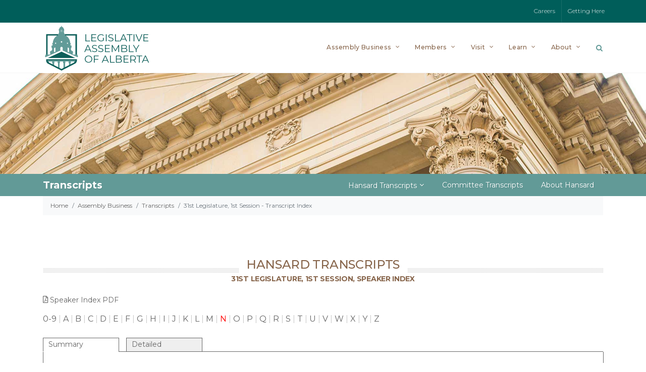

--- FILE ---
content_type: text/html; charset=utf-8
request_url: https://www.assembly.ab.ca/assembly-business/transcripts/transcript-index?p=transcripts_index&type=speaker&docid=76964&mode=summary&record=hansard&comm=&letter=N
body_size: 18472
content:

<!DOCTYPE html>
<head>

<!-- Google Tag Manager -->
<script>(function(w,d,s,l,i){w[l]=w[l]||[];w[l].push({'gtm.start':
new Date().getTime(),event:'gtm.js'});var f=d.getElementsByTagName(s)[0],
j=d.createElement(s),dl=l!='dataLayer'?'&l='+l:'';j.async=true;j.src=
'https://www.googletagmanager.com/gtm.js?id='+i+dl;f.parentNode.insertBefore(j,f);
})(window,document,'script','dataLayer','GTM-M5MM7GH');</script>
<!-- End Google Tag Manager -->

    <link href="https://fonts.googleapis.com/css?family=Crimson+Pro|Montserrat:300,400,500,600,700&amp;display=swap" rel="stylesheet" /><link rel="stylesheet" href="/Sitefinity/WebsiteTemplates/LAO/App_Themes/LAO/Global/bootstrap-icons-1.11.1/bootstrap-icons.css" /><meta name="viewport" content="width=device-width, initial-scale=1" /><title>
	Transcript Index
</title><link rel="apple-touch-icon" sizes="180x180" href="/apple-touch-icon.png" /><link rel="icon" type="image/png" sizes="32x32" href="/favicon-32x32.png" /><link rel="icon" type="image/png" sizes="16x16" href="/favicon-16x16.png" /><link rel="manifest" href="/site.webmanifest" /><link rel="mask-icon" href="/safari-pinned-tab.svg" color="#005e5a" /><meta name="msapplication-TileColor" content="#005e5a" /><meta name="theme-color" content="#ffffff" /><meta name="robots" content="noindex" /><link rel="stylesheet" type="text/css" href="/LAO/css/w3.css?v=0107" />
<link rel="stylesheet" type="text/css" href="/LAO/css/lao_shared.css?v=0107" />
<script type="text/javascript" src="/LAO/js/lao_shared.js"></script>
<link rel="stylesheet" type="text/css" href="/LAO/css/lao_hansardindex.css?v=0107" />
<script type="text/javascript" src="/LAO/js/jquery-1.10.2.js"></script>
<style type="text/css" media="all">.educationnewsletter {
}</style><meta name="Generator" content="Sitefinity 14.4.8143.0 DX" /><link rel="canonical" href="https://www.assembly.ab.ca/assembly-business/transcripts/transcript-index" /><link href="/Telerik.Web.UI.WebResource.axd?d=PMrIT5dOWaVYIcpFWUE4nMK0xcpamvNQ8GYLFrqAWZblYZci497ytRe7S0GA5l-uKM7oai7mAwe23CbVdPoERXDkeKt6w-9gSFGK9sGtMsc-_55PNPkI-LO5vv3WioEw0&amp;t=638840838637275692&amp;compress=0&amp;_TSM_CombinedScripts_=%3b%3bTelerik.Sitefinity.Resources%2c+Version%3d14.4.8143.0%2c+Culture%3dneutral%2c+PublicKeyToken%3db28c218413bdf563%3aen%3a9aa79f28-b2e3-44f2-889e-74b098a830dc%3a7a90d6a" type="text/css" rel="stylesheet" /><link href="/Sitefinity/WebsiteTemplates/LAO/App_Themes/LAO/global/main.min.css?v=638736783115826234" type="text/css" rel="stylesheet" /><link href="/Sitefinity/WebsiteTemplates/LAO/App_Themes/LAO/global/theme.min.css?v=638736783118202315" type="text/css" rel="stylesheet" /><link href="/Sitefinity/WebsiteTemplates/LAO/App_Themes/LAO/global/override.min.css?v=638736783116045245" type="text/css" rel="stylesheet" /><link href="/Sitefinity/WebsiteTemplates/LAO/App_Themes/LAO/global/responsive.min.css?v=638736783117576936" type="text/css" rel="stylesheet" /><link href="/Sitefinity/WebsiteTemplates/LAO/App_Themes/LAO/global/pd.css?v=638736783116321112" type="text/css" rel="stylesheet" /></head>
<body class="stretched" data-speed-in="800" data-speed-out="0">

<!-- Google Tag Manager (noscript) -->
<noscript><iframe src="https://www.googletagmanager.com/ns.html?id=GTM-M5MM7GH"
height="0" width="0" style="display:none;visibility:hidden"></iframe></noscript>
<!-- End Google Tag Manager (noscript) -->

	<form method="post" action="./transcript-index?p=transcripts_index&amp;type=speaker&amp;docid=76964&amp;mode=summary&amp;record=hansard&amp;comm=&amp;letter=N" id="aspnetForm">
<div class="aspNetHidden">
<input type="hidden" name="ctl13_TSSM" id="ctl13_TSSM" value="" />
<input type="hidden" name="__EVENTTARGET" id="__EVENTTARGET" value="" />
<input type="hidden" name="__EVENTARGUMENT" id="__EVENTARGUMENT" value="" />
<input type="hidden" name="__VIEWSTATE" id="__VIEWSTATE" value="5kRTqW7bWetTCkAjh4Bc2Jr7EhevPK5NUQHYcdJlvO/I3wnRehV3Cx0+FFj5KmhM/1eqPKGlGMnTBgufp1XWxVXdl+w2gSIL+MHqAO2mvr4=" />
</div>

<script type="text/javascript">
//<![CDATA[
var theForm = document.forms['aspnetForm'];
if (!theForm) {
    theForm = document.aspnetForm;
}
function __doPostBack(eventTarget, eventArgument) {
    if (!theForm.onsubmit || (theForm.onsubmit() != false)) {
        theForm.__EVENTTARGET.value = eventTarget;
        theForm.__EVENTARGUMENT.value = eventArgument;
        theForm.submit();
    }
}
//]]>
</script>


<script src="/WebResource.axd?d=pynGkmcFUV13He1Qd6_TZKTd1u1zQ5oSVFPcB853AqM4F2XUeVKoNsGMm0XlSu69FlXNsFBwhWo1hS5MK12Jrw2&amp;t=638901320248157332" type="text/javascript"></script>


<script src="/ScriptResource.axd?d=NJmAwtEo3Ipnlaxl6CMhvjVzZInp-sdQBYJOmzDoynqIBrl3sd5xfqdQYpHF-MaQ1Xl4fWPb9CcmjOyZ4_WXl-zKHWT_kSsUifh9biyt2ib5STENzo_i1yqO90wDNavLyClq9Er-NYA_E6YbzOjJGGxwssQkVYLISljUijUcYMQ1&amp;t=5c0e0825" type="text/javascript"></script>
<script src="/ScriptResource.axd?d=dwY9oWetJoJoVpgL6Zq8OEgKcElzFYZfG914yfHNF53iDyhcqd-pR_PB2j2GIiuqQnEKfmg9qzJN6XWijZ118RDkWY4_xfDTA2cahsa7WmFtSSqX1FSN4aQh81ExJBX_yvovicEOqymvu7hROMyeOlw1SIQafkyBEp4hsP-lO0U1&amp;t=5c0e0825" type="text/javascript"></script>
<script src="/ScriptResource.axd?d=Sm_GGXofLw4C9Eu03fCPHBk4w3WhdliL7v7Sf22HTLZziQ213CrImFiVJ8C4rYUaVQu68FpQVA_CUIR6ZjvJQk0zOt_Wk00zB0-csSa5csk7QondrQ4nnOqD6YGSKrIQ65JunJR8aHwpmIUCJ9P-E2KBuqcwYdg5IR7iNsu4LEsBkw_3Oc80qyQhcTTKNf_P0&amp;t=fffffffff0f4a022" type="text/javascript"></script>
<script src="/ScriptResource.axd?d=pNnY3SPOXobYy0znCWU-coNz-ZIREcdvWIIASybyHDY3u3O5x95GiT4FohE2dDwwKV2RsY9tIvB_MRDF0Py7njHrDLTgc5SUciPv6vV1VyTL4KJZZEnyfHR-p5IwhhfCcVoR49q0t8MRP3SIqGeg3c4-nvNjJdiN4erB6G4Dv-pitLeT4lQNgud-4YF8ee1j0&amp;t=fffffffff0f4a022" type="text/javascript"></script>
<script src="/ScriptResource.axd?d=63rqHGeEM5v32uHxdDDv8ASnR4mdvmrLZtiU-JFcwudo0u_0GcZGdWg9Y55yRixydoNHfHWR2NEd3OhSWmMu5splewUKLNfDnoLvxgqePWf_cjNtY23pDtTXdIoMAX1ShgTwBX2o6MVV_ZrwZeDbP1NmgMA_mqO72jyOp7Fsn083b8H3TkugZKHSznXbELFv0&amp;t=fffffffff0f4a022" type="text/javascript"></script>
<script src="/Frontend-Assembly/Telerik.Sitefinity.Frontend.Search/Mvc/Scripts/SearchBox/Search-box.min.js?v=MTQuNC44MTQzLjA%3d" type="text/javascript"></script>
<script src="/ResourcePackages/Bootstrap4/assets/dist/js/popper.min.js" type="text/javascript"></script>
<script src="/ResourcePackages/Bootstrap4/assets/dist/js/bootstrap.min.js" type="text/javascript"></script>
<div class="aspNetHidden">

	<input type="hidden" name="__VIEWSTATEGENERATOR" id="__VIEWSTATEGENERATOR" value="1A3BB6CD" />
</div>
		<script type="text/javascript">
//<![CDATA[
Sys.WebForms.PageRequestManager._initialize('ctl00$ScriptManager1', 'aspnetForm', [], [], [], 90, 'ctl00');
//]]>
</script>

		<div id="wrapper" class="pgedit">
			<div id="top-bar" class="dark">
				
<div id="topbar_T56F3FA55002_Col00" class="sf_colsIn container px-0" data-sf-element="Container" data-placeholder-label="Container"><div class="row" data-sf-element="Row">
    <div id="topbar_T56F3FA55003_Col00" class="sf_colsIn col-md-6 order-2 order-md-1" data-sf-element="Column 1" data-placeholder-label="Column 1">
<div >
    <div ><div class="top-links d-none d-md-block"><ul><li></li></ul></div></div>    
</div>
    </div>
    <div id="topbar_T56F3FA55003_Col01" class="sf_colsIn col-md-6 order-1 order-md-2" data-sf-element="Column 2" data-placeholder-label="Column 2">
<div >
    <div ><div class="top-links float-right">
<ul>
    <li><a href="/about/careers">Careers</a></li>
    <li><a href="/visit/plan-your-visit/getting-here">Getting Here</a></li>
</ul>
</div></div>    
</div>
    </div>
</div>

</div>



			</div>
			<div id="notice" class="d-none">
				

			</div>
			<header id="header" class="no-sticky">
				<div id="header-wrap">
					<div class="container">
						<div id="primary-menu-trigger"><i class="icon-reorder"></i></div>
						

<div >
    <div ><div id="logo"><a href="/" class="standard-logo" data-dark-logo="/images/default-source/default-album/logolao.png"><img src="/images/default-source/default-album/logolao.png" alt="Logo"></a><a href="/" class="retina-logo" data-dark-logo="/images/default-source/default-album/logolao@2x.png?Status=Temp&amp;sfvrsn=895d74f9_2"><img src="/images/default-source/default-album/logolao@2x.png?Status=Temp&amp;sfvrsn=895d74f9_2" alt="Logo"></a></div></div>    
</div>
						<div id="top-search">
							<a href="#" id="top-search-trigger"><i class="icon-search3"></i><i class="icon-line-cross"></i></a>
							



<div class="form-inline">
    <div class="form-group sf-search-input-wrapper" role="search">
        <input type="search" placeholder="Search" id="8ca11549-a739-4818-a7d3-e368e1162a16" class="form-control" value="" aria-autocomplete="both" aria-describedby='SearchInfo-1'/>
        
        <span id='SearchInfo-1' aria-hidden="true" hidden>When autocomplete results are available use up and down arrows to review and enter to select.</span>
    </div>
	
	<input type="hidden" data-sf-role="resultsUrl" value="/search-results" />
    <input type="hidden" data-sf-role="indexCatalogue" value="global-search-index" />
    <input type="hidden" data-sf-role="wordsMode" value="AllWords" />
    <input type="hidden" data-sf-role="disableSuggestions" value='false' />
    <input type="hidden" data-sf-role="minSuggestionLength" value="3" />
    <input type="hidden" data-sf-role="suggestionFields" value="Title,Content" />
    <input type="hidden" data-sf-role="language" />
    <input type="hidden" data-sf-role="suggestionsRoute" value="/restapi/search/suggestions" />
    <input type="hidden" data-sf-role="searchTextBoxId" value='#8ca11549-a739-4818-a7d3-e368e1162a16' />
    <input type="hidden" data-sf-role="searchButtonId" value='#62b4047c-ec2a-45d1-adea-03fdb8b0bb83' />
</div>







						</div>
						




<nav id="primary-menu" class="with-arrows">
  <ul>
    <li class="mega-menu sub-menu"> <a href="#">
      <div>Assembly Business</div>
      </a>
      <div class="mega-menu-content style-2 clearfix">
        <ul class="mega-menu-column col">
          <li>
            <div class="feature-box fbox-effect mb-4">
              <div class="fbox-icon mb-4"> <a href="/assembly-business/assembly-dashboard"> <i class="icon-bar-chart icon-rotate-90 i-alt"></i> </a> </div>
              <div class="fbox-content"> <a href="/assembly-business/assembly-dashboard">
                <h3>Assembly Dashboard</h3>
                </a>
                <p><a class="no-link-p" href="/assembly-business/assembly-dashboard">Assembly and committee business at a glance.</a></p>
              </div>
            </div>
			<!-- <div class="feature-box fbox-effect mb-4">
              <div class="fbox-icon mb-4"> <a href="/assembly-business/assembly-dashboard"> <i class="icon-search i-alt icon-flip-horizontal"></i> </a> </div>
              <div class="fbox-content"> <a href="http://search.assembly.ab.ca:8900/laosearch.html">
                <h3>Document Search</h3>
                </a>
                <p><a class="no-link-p" href="http://search.assembly.ab.ca:8900/laosearch.html">Search transcripts, House records, bills and journals.</a></p>
              </div>
            </div> -->
            <div class="feature-box fbox-effect">
              <div class="fbox-icon mb-4"> <a href="/assembly-business/watch-the-assembly"> <i class="icon-landmark i-alt"></i> </a> </div>
              <div class="fbox-content"> <a href="/assembly-business/watch-the-assembly">
                <h3>Watch the Assembly</h3>
                </a>
                <p><a class="no-link-p" href="/assembly-business/watch-the-assembly">Watch your MLA in action.</a></p>
              </div>
            </div>
          </li>
        </ul>
        <ul class="mega-menu-column col">
          <li class="mega-menu-title sub-menu"> <a href="/assembly-business/assembly-records">
            <div>Assembly Records</div>
            </a>
            <ul>
              <li> <a href="/assembly-business/assembly-records/order-papers">
                <div> <i class="icon-circle-arrow-right"></i>Order Papers</div>
                </a> </li>
              <li> <a href="/assembly-business/assembly-records/votes-and-proceedings">
                <div> <i class="icon-circle-arrow-right"></i>Votes and Proceedings</div>
                </a> </li>
              <li> <a href="/assembly-business/assembly-records#tablings" data-scrollto="#tablings" data-offset="25">
                <div> <i class="icon-circle-arrow-right"></i>Tablings</div>
                </a> </li>
              <li> <a href="/assembly-business/assembly-records#motions-and-questions" data-scrollto="#motions-and-questions" data-offset="25">
                <div> <i class="icon-circle-arrow-right"></i>Motions and Questions</div>
                </a> </li>
				<li> <a href="/assembly-business/assembly-records/petitions">
                <div> <i class="icon-circle-arrow-right"></i>Petitions</div>
                </a> </li>
            </ul>
          </li>
		  <li class="mega-menu-title sub-menu">
             <a href="/assembly-business/assembly-records#assembly-documents">
            <div>Assembly Documents</div>
            </a>
            <ul>
              <li> <a href="/assembly-business/assembly-records#standingorders" data-scrollto="#standingorders" data-offset="25">
                <div> <i class="icon-circle-arrow-right"></i>Standing Orders</div>
                </a> </li>
              <li> <a href="/assembly-business/assembly-records#msco" data-scrollto="#msco" data-offset="25">
                <div> <i class="icon-circle-arrow-right"></i>Members’ Services Committee Orders</div>
                </a> </li>
            </ul>
          </li>
		  
        </ul>
        <ul class="mega-menu-column col">
          <li class="mega-menu-title sub-menu"> <a href="/assembly-business/bills">
            <div>Bills</div>
            </a>
            <ul>
              <li> <a href="/assembly-business/bills/bills-by-legislature">
                <div> <i class="icon-circle-arrow-right"></i>Bills by Legislature</div>
                </a> </li>
              <li> <a href="/assembly-business/bills/bill-status">
                <div> <i class="icon-circle-arrow-right"></i>Bill Status</div>
                </a> </li>
              <li> <a href="/assembly-business/bills/daily-bill-activity">
                <div> <i class="icon-circle-arrow-right"></i>Daily Bill Activity</div>
                </a> </li>
            </ul>
          </li>
          <li class="mega-menu-title sub-menu"> <a href="/assembly-business/transcripts">
            <div>Transcripts</div>
            </a>
            <ul>
              <li> <a href="/assembly-business/transcripts/transcripts-by-type">
                <div> <i class="icon-circle-arrow-right"></i>Hansard Transcripts</div>
                </a> </li>
              <li> <a href="/assembly-business/transcripts#committee-transcripts" data-scrollto="#committee-transcripts" data-offset="25">
                <div> <i class="icon-circle-arrow-right"></i>Committee Transcripts</div>
                </a> </li>
              <li> <a href="/assembly-business/transcripts/about-hansard">
                <div> <i class="icon-circle-arrow-right"></i>About Hansard</div>
                </a> </li>
            </ul>
          </li>
        </ul>
        <ul class="mega-menu-column col-lg-3">
          <li class="mega-menu-title sub-menu"> <a href="/assembly-business/committees">
            <div>Committees of the Assembly</div>
            </a>
            <ul>
              <li> <a href="/assembly-business/committees/current-business-topics">
                <div> <i class="icon-circle-arrow-right"></i>Current Business Topics</div>
                </a> </li>
              <li> <a href="/assembly-business/committees/committee-reports">
                <div> <i class="icon-circle-arrow-right"></i>Committee Reports</div>
                </a> </li>
              <li> <a href="/assembly-business/committees/committee-membership">
                <div> <i class="icon-circle-arrow-right"></i>Committee Membership</div>
                </a> </li>
              <li> <a href="/assembly-business/committees#upcoming-meetings" data-scrollto="#upcoming-meetings" data-offset="25">
                <div> <i class="icon-circle-arrow-right"></i>Upcoming Meeting Dates</div>
                </a> </li>
              <li class="sub-menu fly-out-item"> <a href="#">
                <div> <i class="icon-line-more-vertical"></i>Committees</div>
                </a>
                <ul class="menu-pos-invert mega-fly-out megamenu-dropdown">
                  <li> <a href="/assembly-business/committees/HS">
                    <div>Alberta Heritage Savings Trust Fund</div>
                    </a> </li>
                  <li> <a href="/assembly-business/committees/EF">
                    <div>Alberta's Economic Future</div>
                    </a> </li>
					 <li> <a href="/assembly-business/committees/FC">
                    <div>Families and Communities</div>
                    </a> </li>
                  <li> <a href="/assembly-business/committees/CR23">
                    <div>Conflicts of Interest Act Review</div>
                    </a> </li>                  
					<li> <a href="/assembly-business/committees/LO">
                    <div>Legislative Offices</div>
                    </a> </li>
                  <li> <a href="/assembly-business/committees/MS">
                    <div>Members' Services</div>
                    </a> </li>
                  <li> <a href="/assembly-business/committees/PB">
                    <div>Private Bills</div>
                    </a> </li>
                  <li> <a href="/assembly-business/committees/PE">
                    <div>Privileges and Elections, Standing Orders and Printing</div>
                    </a> </li>
                  <li> <a href="/assembly-business/committees/PA">
                    <div>Public Accounts</div>
                    </a> </li>
                  <li> <a href="/assembly-business/committees/RS">
                    <div>Resource Stewardship</div>
                    </a> </li>
                </ul>
              </li>
            </ul>
          </li>
        </ul>
      </div>
    </li>
    <li class="mega-menu sub-menu"> <a href="#">
      <div>Members</div>
      </a>
      <div class="mega-menu-content style-2 clearfix">
        <ul class="mega-menu-column col-lg-4">
          <li class="mega-menu-title sub-menu"> <a href="/members/members-of-the-legislative-assembly">
            <div class="portfolio-image bottommargin-sm"> <img class="img-thumbnail" src="/images/default-source/default-album/menu-members.jpg?sfvrsn=aea74b72_2" alt="Members of the Legislative Assembly"></div>
            <div>Members of the Legislative Assembly</div>
            </a>
            <ul>
              <li> <a href="/members/members-of-the-legislative-assembly/chamber-seating-plan">
                <div> <i class="icon-circle-arrow-right"></i>Chamber Seating Plan</div>
                </a> </li>
              <li> <a href="/members/members-of-the-legislative-assembly/constituencies">
                <div> <i class="icon-circle-arrow-right"></i>Constituencies</div>
                </a> </li>
            </ul>
          </li>
        </ul>        
        <ul class="mega-menu-column col-lg-4">
          <li class="mega-menu-title sub-menu">
             <a href="/members#related-resources">
            <div>Related Resources</div>
            </a>
            <ul>
              <li> <a href="/members/related-resources/expense-disclosure-guidelines">
                <div> <i class="icon-circle-arrow-right"></i>Expense Disclosure Guidelines</div>
                </a> </li>
              <li> <a href="/members/related-resources/mla-remuneration">
                <div> <i class="icon-circle-arrow-right"></i>MLA Remuneration</div>
                </a> </li>
              <li> <a href="/members/related-resources/mla-compensation-adjustments">
                <div> <i class="icon-circle-arrow-right"></i>MLA Compensation Adjustments</div>
                </a> </li>
              <li> <a href="/members/related-resources/congratulatory-certificates">
                <div> <i class="icon-circle-arrow-right"></i>Congratulatory Certificates</div>
                </a> </li>
            </ul>
          </li>
        </ul>
      </div>
    </li>
    <li class="mega-menu sub-menu"> <a href="#">
      <div>Visit</div>
      </a>
      <div class="mega-menu-content style-2 clearfix">
        <ul class="mega-menu-column col-lg-3">
          <li class="mega-menu-title sub-menu"> <a href="/visit/plan-your-visit">
            <div class="portfolio-image bottommargin-sm"> <img class="img-thumbnail" src="/images/default-source/default-album/menu-plan-your-visit.jpg?Status=Temp&sfvrsn=a938f1c6_2" alt="Plan Your Visit"></div>
            <div>Plan Your Visit</div>
            </a>
            <ul>
              <li> <a href="/visit/plan-your-visit/visitor-security">
                <div> <i class="icon-circle-arrow-right"></i>Visitor Security</div>
                </a> </li>
              <li> <a href="/visit/plan-your-visit/getting-here">
                <div> <i class="icon-circle-arrow-right"></i>Getting Here</div>
                </a> </li>
				<li> <a href="/visit/plan-your-visit/legislature-grounds">
                <div> <i class="icon-circle-arrow-right"></i>Legislature Grounds</div>
                </a> </li>
            </ul>
          </li>
        </ul>
        <ul class="mega-menu-column col-lg-3">
          <li class="mega-menu-title sub-menu"> <a href="/visit/tours">
            <div class="portfolio-image bottommargin-sm"> <img class="img-thumbnail" src="/images/default-source/default-album/menu-tours.jpg?sfvrsn=4fcc59fa_2" alt="Tours"></div>
            <div>Tours</div>
            </a>
            <ul>
				<li> <a href="/visit/tours#public-tours" data-scrollto="#public-tours" data-offset="25">
                <div> <i class="icon-circle-arrow-right"></i>Public Visitor Tours</div>
                </a> </li>
				<li> <a href="/visit/tours#school-tours" data-scrollto="#school-tours" data-offset="25">
                <div> <i class="icon-circle-arrow-right"></i>School Tours</div>
                </a> </li>
				<li> <a href="/visit/tours#video-tours" data-scrollto="#video-tours" data-offset="25">
                <div> <i class="icon-circle-arrow-right"></i>Video Tours</div>
                </a> </li>
            </ul>
          </li>
        </ul>
        <ul class="mega-menu-column col-lg-3">
          <li class="mega-menu-title sub-menu"> <a href="/visit/events">
            <div class="portfolio-image bottommargin-sm"> <img class="img-thumbnail" src="/images/default-source/default-album/menu-events.jpg?sfvrsn=293ee142_2" alt="Events"></div>
            <div>Events</div>
            </a>
            <ul>
              <li> <a href="/visit/events/canada-day">
                <div> <i class="icon-circle-arrow-right"></i>Canada Day</div>
                </a> </li>
              <li> <a href="/visit/events/celebrate-the-season">
                <div> <i class="icon-circle-arrow-right"></i>Celebrate the Season</div>
                </a> </li>
              <li> <a href="/visit/events/family-day">
                <div> <i class="icon-circle-arrow-right"></i>Family Day</div>
                </a> </li>
            </ul>
          </li>
        </ul>
        <ul class="mega-menu-column col-lg-3">
          <li class="mega-menu-title sub-menu"> <a href="/visit/visitor-centre">
            <div class="portfolio-image bottommargin-sm"> <img class="img-thumbnail" src="/images/default-source/default-album/menu-visitor-centre.jpg?sfvrsn=bee97e27_2" alt="Visitor Centre"></div>
            <div>Visitor Centre</div>
            </a>
            <ul style="z-index: 10;">
              <!--<li> <a href="/visit/visitor-centre/agora-interpretive-centre">
                <div> <i class="icon-circle-arrow-right"></i>Agora Interpretive Centre</div>
                </a> </li>-->
              <li> <a href="/visit/visitor-centre/borealis-gallery">
                <div> <i class="icon-circle-arrow-right"></i>Borealis Gallery</div>
                </a> </li>
              <li> <a href="/visit/visitor-centre/pehonan-theatre">
                <div> <i class="icon-circle-arrow-right"></i>Pehonan Theatre</div>
                </a> </li>
				<li> <a href="/visit/visitor-centre/capital-gifts">
                <div> <i class="icon-circle-arrow-right"></i>Capital Gifts</div>
                </a> </li>
              <li> <a href="/visit/visitor-centre/Democracy-Discovery-Centre">
                <div> <i class="icon-circle-arrow-right"></i>Democracy Discovery Centre</div>
                </a> </li>
            </ul>
          </li>
        </ul>
      </div>
    </li>
    <li class="mega-menu sub-menu"> <a href="#">
      <div>Learn</div>
      </a>
      <div class="mega-menu-content style-2 clearfix">
        <ul class="mega-menu-column col-lg-3">
          <li class="mega-menu-title sub-menu"> <a href="/learn/programs-and-resources">
            <div class="portfolio-image bottommargin-sm"> <img class="img-thumbnail" src="/images/default-source/default-album/menu-programs-and-resources.jpg?sfvrsn=df1f45ad_2" alt="Programs and Resources"></div>
            <div>Programs and Resources</div>
            </a>
            <ul>
              <li> <a href="/learn/programs-and-resources/alberta-teachers-institute">
                <div> <i class="icon-circle-arrow-right"></i>Alberta Teachers Institute</div>
                </a> </li>
				
				<li> <a href="#">
                <div> <i class="icon-line-more-vertical"></i>Education Resources</div>
                </a>
                <ul class="megamenu-dropdown mega-fly-out-right">
                  <li> <a href="/learn/programs-and-resources/mock-legislature">
                    <div>Mock Legislature</div>
                    </a> </li>
                  <li> <a href="/learn/programs-and-resources/online-resources">
                    <div>Online Resources</div>
                    </a> </li>
                </ul>
              </li>
				
				
				
            
              <li> <a href="/learn/programs-and-resources/school-at-the-legislature">
                <div> <i class="icon-circle-arrow-right"></i>School at the Legislature</div>
                </a> </li>
              <li> <a href="/learn/programs-and-resources/public-service-orientation">
                <div> <i class="icon-circle-arrow-right"></i>Public Service Orientation</div>
                </a> </li>
            </ul>
          </li>
        </ul>
        <ul class="mega-menu-column col-lg-3">
          <li class="mega-menu-title sub-menu"> <a href="/learn/the-legislative-assembly">
            <div class="portfolio-image bottommargin-sm"> <img class="img-thumbnail" src="/images/default-source/default-album/menu-the-legislative-assembly.jpg?sfvrsn=254369dc_2" alt="The Legislative Assembly"></div>
            <div>The Legislative Assembly</div>
            </a>
            <ul style="z-index:10 !important;">
              <li> <a href="/learn/the-legislative-assembly/former-members-legacy">
                <div> <i class="icon-circle-arrow-right"></i>Former Members' Legacy</div>
                </a> </li>
              <li> <a href="/learn/the-legislative-assembly/parliamentary-system">
                <div> <i class="icon-circle-arrow-right"></i>Parliamentary System</div>
                </a> </li>
              <li> <a href="/learn/the-legislative-assembly/roles">
                <div> <i class="icon-circle-arrow-right"></i>Roles</div>
                </a> </li>
				<li> <a href="/learn/the-legislative-assembly/the-chamber">
                <div> <i class="icon-circle-arrow-right"></i>The Chamber</div>
                </a> </li>
              <li> <a href="/learn/the-legislative-assembly/the-mace-and-black-rod">
                <div> <i class="icon-circle-arrow-right"></i>The Mace and Black Rod</div>
                </a> </li>
            </ul>
          </li>
        </ul>
        <ul class="mega-menu-column col-lg-3">
          <li class="mega-menu-title sub-menu"> <a href="/learn/legislature-library">
            <div class="portfolio-image bottommargin-sm"> <img class="img-thumbnail" src="/images/default-source/default-album/menu-legislature-library.jpg?sfvrsn=a9b0b286_2" alt="Legislature Library"></div>
            <div>Legislature Library</div>
            </a>
            <ul>
              <li> <a href="https://librarysearch.assembly.ab.ca/" target="_blank">
                <div> <i class="icon-circle-arrow-right"></i>Library Search<i class="icon-line-open ml-1"></i> </div>
                </a> </li>
            </ul>
          </li>
        </ul>
        <ul class="mega-menu-column col-lg-3">
          <li class="mega-menu-title sub-menu"> <a href="/learn/glossary">
            <div class="portfolio-image bottommargin-sm"> <img class="img-thumbnail" src="/images/default-source/default-album/menu-glossary.jpg?sfvrsn=8015b300_2" alt="Glossary"></div>
            <div>Glossary</div>
            </a> </li>
        </ul>
      </div>
    </li>
    <li class="mega-menu sub-menu"> <a href="#">
      <div>About</div>
      </a>
      <div class="mega-menu-content style-2 clearfix">
        <ul class="mega-menu-column col">
          <li class="mega-menu-title sub-menu"> <a href="/about/news-and-announcements">
            <div class="portfolio-image bottommargin-sm"> <img class="img-thumbnail" src="/images/default-source/default-album/menu-news-and-announcements.jpg?sfvrsn=88309cbb_2" alt="News and Announcements"></div>
            <div>News and Announcements</div>
            </a>
            <ul>
              <li> <a href="/about/news-and-announcements/media-centre">
                <div> <i class="icon-circle-arrow-right"></i>Media Centre</div>
                </a> </li>
            </ul>
          </li>
        </ul>
        <ul class="mega-menu-column col">
          <li class="mega-menu-title sub-menu"> <a href="/about/careers">
            <div class="portfolio-image bottommargin-sm"> <img class="img-thumbnail" src="/images/default-source/default-album/menu-careers.jpg?sfvrsn=967daf45_2" alt="Careers"></div>
            <div>Careers</div>
            </a>
            <ul>
              <li> <a href="/about/careers/choose-the-lao">
                <div> <i class="icon-circle-arrow-right"></i>Choose the LAO</div>
                </a> </li>
              <li> <a href="/about/careers/current-opportunities">
                <div> <i class="icon-circle-arrow-right"></i>Current Opportunities</div>
                </a> </li>
              <li> <a href="/about/careers/page-program">
                <div> <i class="icon-circle-arrow-right"></i>Page Program</div>
                </a> </li>
            </ul>
          </li>
        </ul>
        <ul class="mega-menu-column col">
          <li class="mega-menu-title sub-menu"> <a href="/about/legislative-assembly-office">
            <div>Legislative Assembly Office</div>
            </a>
            <ul>
              <li> <a href="/about/legislative-assembly-office/reports">
                <div> <i class="icon-circle-arrow-right"></i>Reports</div>
                </a> </li>
              <li> <a href="/about/legislative-assembly-office/compensation-disclosure">
                <div> <i class="icon-circle-arrow-right"></i>Compensation Disclosure</div>
                </a> </li>
				<li> <a href="/about/legislative-assembly-office/legislative-security-program">
                <div> <i class="icon-circle-arrow-right"></i>Legislative Security Program</div>
                </a> </li>
            </ul>
          </li>
          <li class="mega-menu-title sub-menu"> <a href="/about/venues">
            <div>Venues</div>
            </a>
            <ul>
              <li> <a href="/about/venues/government-bookings">
                <div> <i class="icon-circle-arrow-right"></i>Government Bookings</div>
                </a> </li>
              <li> <a href="/about/venues/not-for-profit-bookings">
                <div> <i class="icon-circle-arrow-right"></i>Not-For-Profit Bookings</div>
                </a> </li>
            </ul>
          </li>
          <li class="mega-menu-title sub-menu"> <a href="/about/contact-us">
            <div>Contact Us</div>
            </a> </li>
        </ul>
      </div>
    </li>
  </ul>
  <div id="mobile-menu-accordion" class="mobile-primary-menu my-4">
    <div class="card-header lvl1" id="heading-assembly-business">
      <h5 class="mb-0"> <a role="button" data-toggle="collapse" href="#collapse-assembly-business" aria-expanded="false" aria-controls="collapse-assembly-business">Assembly Business</a> </h5>
    </div>
    <div id="collapse-assembly-business" class="collapse" data-parent="#mobile-menu-accordion" aria-labelledby="heading-assembly-business">
      <div class="card-header lvl2">
        <h5 class="mb-0 font-weight-normal"> <a role="button" href="/assembly-business/assembly-dashboard">Assembly Dashboard</a> </h5>
      </div>
	  <div class="card-header lvl2">
        <h5 class="mb-0 font-weight-normal"> <a role="button" href="/assembly-business/watch-the-assembly">Watch the Assembly</a> </h5>
      </div>
      <div id="accordion-assembly-records">
        <div class="card-header lvl2 menu-section" id="heading-assembly-records">
          <h5 class="mb-0"> <a class="collapsed" role="button" data-toggle="collapse" href="#collapse-assembly-records" aria-expanded="false" aria-controls="collapse-assembly-records">Assembly Records</a> </h5>
        </div>
        <div id="collapse-assembly-records" class="collapse" aria-labelledby="heading-assembly-records" data-parent="#collapse-assembly-business">
          <div class="card-header lvl3">
            <h5 class="mb-0 font-weight-normal"> <a role="button" href="/assembly-business/assembly-records">Assembly Records - Home</a> </h5>
          </div>
          <div class="card-header lvl3">
            <h5 class="mb-0 font-weight-normal"> <a role="button" href="/assembly-business/assembly-records/order-papers">Order Papers</a> </h5>
          </div>
          <div class="card-header lvl3">
            <h5 class="mb-0 font-weight-normal"> <a role="button" href="/assembly-business/assembly-records/votes-and-proceedings">Votes and Proceedings</a> </h5>
          </div>
          <div class="card-header lvl3">
            <h5 class="mb-0 font-weight-normal"> <a role="button" href="/assembly-business/assembly-records#tablings" data-scrollto="#tablings" data-offset="25">Tablings</a> </h5>
          </div>
          <div class="card-header lvl3">
            <h5 class="mb-0 font-weight-normal"> <a role="button" href="/assembly-business/assembly-records#motions-and-questions" data-scrollto="#motions-and-questions" data-offset="25">Motions and Questions</a> </h5>
          </div>
		  <div class="card-header lvl3">
            <h5 class="mb-0 font-weight-normal"> <a role="button" href="/assembly-business/assembly-records/petitions">Petitions</a> </h5>
          </div>
        </div>
      </div>
	  <div id="accordion-assembly-documents">
        <div class="card-header lvl2 menu-section" id="heading-assembly-documents">
          <h5 class="mb-0"> <a class="collapsed" role="button" data-toggle="collapse" href="#collapse-assembly-documents" aria-expanded="false" aria-controls="collapse-assembly-documents">Assembly Documents</a> </h5>
        </div>
        <div id="collapse-assembly-documents" class="collapse" aria-labelledby="heading-assembly-documents" data-parent="#collapse-members">
		<div class="card-header lvl3">
            <h5 class="mb-0 font-weight-normal"> <a role="button" href="/assembly-business/assembly-records#assembly-documents">Assembly Documents - Home</a> </h5>
          </div>
          <div class="card-header lvl3">
            <h5 class="mb-0 font-weight-normal"> <a role="button" href="/assembly-business/assembly-records#standingorders">Standing Orders</a> </h5>
          </div>
          <div class="card-header lvl3">
            <h5 class="mb-0 font-weight-normal"> <a role="button" href="/assembly-business/assembly-records#msco">Members' Services Committee Orders</a> </h5>
          </div>
        </div>
      </div>
      <div id="accordion-bills">
        <div class="card-header lvl2 menu-section" id="heading-bills">
          <h5 class="mb-0"> <a class="collapsed" role="button" data-toggle="collapse" href="#collapse-bills" aria-expanded="false" aria-controls="collapse-bills">Bills</a> </h5>
        </div>
        <div id="collapse-bills" class="collapse" aria-labelledby="heading-bills" data-parent="#collapse-assembly-business">
          <div class="card-header lvl3">
            <h5 class="mb-0 font-weight-normal"> <a role="button" href="/assembly-business/bills">Bills - Home</a> </h5>
          </div>
          <div class="card-header lvl3">
            <h5 class="mb-0 font-weight-normal"> <a role="button" href="/assembly-business/bills/bills-by-legislature">Bills by Legislature</a> </h5>
          </div>
          <div class="card-header lvl3">
            <h5 class="mb-0 font-weight-normal"> <a role="button" href="/assembly-business/bills/bill-status">Bill Status</a> </h5>
          </div>
          <div class="card-header lvl3">
            <h5 class="mb-0 font-weight-normal"> <a role="button" href="/assembly-business/bills/daily-bill-activity">Daily Bill Activity</a> </h5>
          </div>
        </div>
      </div>
      <div id="accordion-transcripts">
        <div class="card-header lvl2 menu-section" id="heading-transcripts">
          <h5 class="mb-0"> <a class="collapsed" role="button" data-toggle="collapse" href="#collapse-transcripts" aria-expanded="false" aria-controls="collapse-transcripts">Transcripts</a> </h5>
        </div>
        <div id="collapse-transcripts" class="collapse" aria-labelledby="heading-transcripts" data-parent="#collapse-assembly-business">
          <div class="card-header lvl3">
            <h5 class="mb-0 font-weight-normal"> <a role="button" href="/assembly-business/transcripts">Transcripts - Home</a> </h5>
          </div>
          <div class="card-header lvl3">
            <h5 class="mb-0 font-weight-normal"> <a role="button" href="/assembly-business/transcripts/transcripts-by-type">Hansard Transcripts</a> </h5>
          </div>
          <div class="card-header lvl3">
            <h5 class="mb-0 font-weight-normal"> <a role="button" href="/assembly-business/transcripts#committee-transcripts" data-scrollto="#committee-transcripts" data-offset="25">Committee Transcripts</a> </h5>
          </div>
          <div class="card-header lvl3">
            <h5 class="mb-0 font-weight-normal"> <a role="button" href="/assembly-business/transcripts/about-hansard">About Hansard</a> </h5>
          </div>
        </div>
      </div>
      <div id="accordion-committees">
        <div class="card-header lvl2 menu-section" id="heading-committees">
          <h5 class="mb-0"> <a class="collapsed" role="button" data-toggle="collapse" href="#collapse-committees" aria-expanded="false" aria-controls="collapse-committees">Committees of the Assembly</a> </h5>
        </div>
        <div id="collapse-committees" class="collapse" aria-labelledby="heading-committees" data-parent="#collapse-assembly-business">
          <div class="card-header lvl3">
            <h5 class="mb-0 font-weight-normal"> <a role="button" href="/assembly-business/committees">Committees - Home</a> </h5>
          </div>
          <div class="card-header lvl3">
            <h5 class="mb-0 font-weight-normal"> <a role="button" href="/assembly-business/committees/current-business-topics">Current Business Topics</a> </h5>
          </div>
          <div class="card-header lvl3">
            <h5 class="mb-0 font-weight-normal"> <a role="button" href="/assembly-business/committees/committee-reports">Committee Reports</a> </h5>
          </div>
          <div class="card-header lvl3">
            <h5 class="mb-0 font-weight-normal"> <a role="button" href="/assembly-business/committees/committee-membership">Committee Membership</a> </h5>
          </div>
          <div class="card-header lvl3">
            <h5 class="mb-0 font-weight-normal"> <a role="button" href="/assembly-business/committees#upcoming-meetings" data-scrollto="#upcoming-meetings" data-offset="25">Upcoming Meeting Dates</a> </h5>
          </div>
          <div id="accordion-committee-list">
            <div class="card-header lvl3 menu-section" id="heading-committee-list">
              <h5 class="mb-0"> <a class="collapsed" role="button" data-toggle="collapse" href="#collapse-committee-list" aria-expanded="false" aria-controls="collapse-committee-list">Committees</a> </h5>
            </div>
            <div id="collapse-committee-list" class="collapse" aria-labelledby="heading-committee-list">
              <div class="card-header lvl4">
                <h5 class="mb-0 font-weight-normal"> <a role="button" href="/assembly-business/committees/HS">Alberta Heritage Savings Trust Fund</a> </h5>
              </div>
              <div class="card-header lvl4">
                <h5 class="mb-0 font-weight-normal"> <a role="button" href="/assembly-business/committees/EF">Alberta's Economic Future</a> </h5>
              </div>
			  <div class="card-header lvl4">
                <h5 class="mb-0 font-weight-normal"> <a role="button" href="/assembly-business/committees/CR23">Conflicts of Interest Act Review</a> </h5>
              </div>			  
              <div class="card-header lvl4">
                <h5 class="mb-0 font-weight-normal"> <a role="button" href="/assembly-business/committees/FC">Families and Communities</a> </h5>
              </div>
              <div class="card-header lvl4">
                <h5 class="mb-0 font-weight-normal"> <a role="button" href="/assembly-business/committees/LO">Legislative Offices</a> </h5>
              </div>
              <div class="card-header lvl4">
                <h5 class="mb-0 font-weight-normal"> <a role="button" href="/assembly-business/committees/MS">Members' Services</a> </h5>
              </div>
              <div class="card-header lvl4">
                <h5 class="mb-0 font-weight-normal"> <a role="button" href="/assembly-business/committees/PB">Private Bills</a> </h5>
              </div>
              <div class="card-header lvl4">
                <h5 class="mb-0 font-weight-normal"> <a role="button" href="/assembly-business/committees/PE">Privileges and Elections, Standing Orders and Printing</a> </h5>
              </div>
              <div class="card-header lvl4">
                <h5 class="mb-0 font-weight-normal"> <a role="button" href="/assembly-business/committees/PA">Public Accounts</a> </h5>
              </div>
              <div class="card-header lvl4">
                <h5 class="mb-0 font-weight-normal"> <a role="button" href="/assembly-business/committees/RS">Resource Stewardship</a> </h5>
              </div>
            </div>
          </div>
        </div>
      </div>
    </div>
    <div class="card-header lvl1" id="heading-members">
      <h5 class="mb-0"> <a role="button" data-toggle="collapse" href="#collapse-members" aria-expanded="false" aria-controls="collapse-members">Members</a> </h5>
    </div>
    <div id="collapse-members" class="collapse" data-parent="#mobile-menu-accordion" aria-labelledby="heading-members">
      <div id="accordion-MLAs">
        <div class="card-header lvl2 menu-section" id="heading-MLAs">
          <h5 class="mb-0"> <a class="collapsed" role="button" data-toggle="collapse" href="#collapse-MLAs" aria-expanded="false" aria-controls="collapse-MLAs">Members of the Legislative Assembly</a> </h5>
        </div>
        <div id="collapse-MLAs" class="collapse" aria-labelledby="heading-MLAs" data-parent="#collapse-members">
          <div class="card-header lvl3">
            <h5 class="mb-0 font-weight-normal"> <a role="button" href="/members/members-of-the-legislative-assembly">Members</a> </h5>
          </div>
          <div class="card-header lvl3">
            <h5 class="mb-0 font-weight-normal"> <a role="button" href="/members/members-of-the-legislative-assembly/chamber-seating-plan">Chamber Seating Plan</a> </h5>
          </div>
          <div class="card-header lvl3">
            <h5 class="mb-0 font-weight-normal"> <a role="button" href="/members/members-of-the-legislative-assembly/constituencies">Constituencies</a> </h5>
          </div>
        </div>
      </div>      
      <div id="accordion-related-resources">
        <div class="card-header lvl2 menu-section" id="heading-related-resources">
          <h5 class="mb-0"> <a class="collapsed" role="button" data-toggle="collapse" href="#collapse-related-resources" aria-expanded="false" aria-controls="collapse-related-resources">Related Resources</a> </h5>
        </div>
        <div id="collapse-related-resources" class="collapse" aria-labelledby="heading-related-resources" data-parent="#collapse-members">
		<div class="card-header lvl3">
            <h5 class="mb-0 font-weight-normal"> <a role="button" href="/members#related-resources">Related Resources - Home</a> </h5>
          </div>
          <div class="card-header lvl3">
            <h5 class="mb-0 font-weight-normal"> <a role="button" href="/members/related-resources/expense-disclosure-guidelines">Expense Disclosure Guidelines</a> </h5>
          </div>
          <div class="card-header lvl3">
            <h5 class="mb-0 font-weight-normal"> <a role="button" href="/members/related-resources/mla-remuneration">MLA Remuneration</a> </h5>
          </div>
          <div class="card-header lvl3">
            <h5 class="mb-0 font-weight-normal"> <a role="button" href="/members/related-resources/mla-compensation-adjustments">MLA Compensation Adjustments</a> </h5>
          </div>
          <div class="card-header lvl3">
            <h5 class="mb-0 font-weight-normal"> <a role="button" href="/members/related-resources/congratulatory-certificates">Congratulatory Certificates</a> </h5>
          </div>
        </div>
      </div>
    </div>
    <div class="card-header lvl1" id="heading-visit">
      <h5 class="mb-0"> <a role="button" data-toggle="collapse" href="#collapse-visit" aria-expanded="false" aria-controls="collapse-visit">Visit</a> </h5>
    </div>
    <div id="collapse-visit" class="collapse" data-parent="#mobile-menu-accordion" aria-labelledby="heading-visit">
      <div id="accordion-plan-your-visit">
        <div class="card-header lvl2 menu-section" id="heading-plan-your-visit">
          <h5 class="mb-0"> <a class="collapsed" role="button" data-toggle="collapse" href="#collapse-plan-your-visit" aria-expanded="false" aria-controls="collapse-plan-your-visit">Plan Your Visit</a> </h5>
        </div>
        <div id="collapse-plan-your-visit" class="collapse" aria-labelledby="heading-plan-your-visit" data-parent="#collapse-visit">
          <div class="card-header lvl3">
            <h5 class="mb-0 font-weight-normal"> <a role="button" href="/visit/plan-your-visit">Plan Your Visit - Home</a> </h5>
          </div>
          <div class="card-header lvl3">
            <h5 class="mb-0 font-weight-normal"> <a role="button" href="/visit/plan-your-visit/visitor-security">Visitor Security</a> </h5>
          </div>
          <div class="card-header lvl3">
            <h5 class="mb-0 font-weight-normal"> <a role="button" href="/visit/plan-your-visit/getting-here">Getting Here</a> </h5>
          </div>
		  <div class="card-header lvl3">
            <h5 class="mb-0 font-weight-normal"> <a role="button" href="/visit/plan-your-visit/legislature-grounds">Legislature Grounds</a> </h5>
          </div>
        </div>
      </div>
      <div id="accordion-tours">
        <div class="card-header lvl2 menu-section" id="heading-tours">
          <h5 class="mb-0"> <a class="collapsed" role="button" data-toggle="collapse" href="#collapse-tours" aria-expanded="false" aria-controls="collapse-tours">Tours</a> </h5>
        </div>
        <div id="collapse-tours" class="collapse" aria-labelledby="heading-tours" data-parent="#collapse-visit">
          <div class="card-header lvl3">
            <h5 class="mb-0 font-weight-normal"> <a role="button" href="/visit/tours">Tours - Home</a> </h5>
          </div>
		  <div class="card-header lvl3">
            <h5 class="mb-0 font-weight-normal"> <a role="button" href="/visit/tours#public-tours" data-scrollto="#public-tours" data-offset="25">Public Visitor Tours</a> </h5>
          </div>
          <div class="card-header lvl3">
            <h5 class="mb-0 font-weight-normal"> <a role="button" href="/visit/tours#school-tours" data-scrollto="#school-tours" data-offset="25">School Tours</a> </h5>
          </div>
		  <div class="card-header lvl3">
            <h5 class="mb-0 font-weight-normal"> <a role="button" href="/visit/tours#video-tours" data-scrollto="#video-tours" data-offset="25">Video Tours</a> </h5>
          </div>
        </div>
      </div>
      <div id="accordion-events">
        <div class="card-header lvl2 menu-section" id="heading-events">
          <h5 class="mb-0"> <a class="collapsed" role="button" data-toggle="collapse" href="#collapse-events" aria-expanded="false" aria-controls="collapse-events">Events</a> </h5>
        </div>
        <div id="collapse-events" class="collapse" aria-labelledby="heading-events" data-parent="#collapse-visit">
          <div class="card-header lvl3">
            <h5 class="mb-0 font-weight-normal"> <a role="button" href="/visit/events">Events - Home</a> </h5>
          </div>
          <div class="card-header lvl3">
            <h5 class="mb-0 font-weight-normal"> <a role="button" href="/visit/events/canada-day">Canada Day</a> </h5>
          </div>
          <div class="card-header lvl3">
            <h5 class="mb-0 font-weight-normal"> <a role="button" href="/visit/events/celebrate-the-season">Celebrate the Season</a> </h5>
          </div>
          <div class="card-header lvl3">
            <h5 class="mb-0 font-weight-normal"> <a role="button" href="/visit/events/family-day">Family Day</a> </h5>
          </div>
        </div>
      </div>
      <div id="accordion-visitor-centre">
        <div class="card-header lvl2 menu-section" id="heading-visitor-centre">
          <h5 class="mb-0"> <a class="collapsed" role="button" data-toggle="collapse" href="#collapse-visitor-centre" aria-expanded="false" aria-controls="collapse-visitor-centre">Visitor Centre</a> </h5>
        </div>
        <div id="collapse-visitor-centre" class="collapse" aria-labelledby="heading-visitor-centre" data-parent="#collapse-visit">
          <div class="card-header lvl3">
            <h5 class="mb-0 font-weight-normal"> <a role="button" href="/visit/visitor-centre">Visitor Centre - Home</a> </h5>
          </div>
          <!--<div class="card-header lvl3">
            <h5 class="mb-0 font-weight-normal"> <a role="button" href="/visit/visitor-centre/agora-interpretive-centre">Agora Interpretive Centre</a> </h5>
          </div>-->
          <div class="card-header lvl3">
            <h5 class="mb-0 font-weight-normal"> <a role="button" href="/visit/visitor-centre/borealis-gallery">Borealis Gallery</a> </h5>
          </div>
          <div class="card-header lvl3">
            <h5 class="mb-0 font-weight-normal"> <a role="button" href="/visit/visitor-centre/pehonan-theatre">Pehonan Theatre</a> </h5>
          </div>
		  <div class="card-header lvl3">
            <h5 class="mb-0 font-weight-normal"> <a role="button" href="/visit/visitor-centre/capital-gifts">Capital Gifts</a> </h5>
          </div>
          <div class="card-header lvl3">
            <h5 class="mb-0 font-weight-normal"> <a role="button" href="/visit/visitor-centre/Democracy-Discovery-Centre">Democracy Discovery Centre</a> </h5>
          </div>
        </div>
      </div>
    </div>
    <div class="card-header lvl1" id="heading-learn">
      <h5 class="mb-0"> <a role="button" data-toggle="collapse" href="#collapse-learn" aria-expanded="false" aria-controls="collapse-learn">Learn</a> </h5>
    </div>
    <div id="collapse-learn" class="collapse" data-parent="#mobile-menu-accordion" aria-labelledby="heading-learn">
      <div id="accordion-programs-and-resources">
        <div class="card-header lvl2 menu-section" id="heading-programs-and-resources">
          <h5 class="mb-0"> <a class="collapsed" role="button" data-toggle="collapse" href="#collapse-programs-and-resources" aria-expanded="false" aria-controls="collapse-programs-and-resources">Programs and Resources</a> </h5>
        </div>
        <div id="collapse-programs-and-resources" class="collapse" aria-labelledby="heading-programs-and-resources" data-parent="#collapse-learn">
          <div class="card-header lvl3">
            <h5 class="mb-0 font-weight-normal"> <a role="button" href="/learn/programs-and-resources">Programs and Resources - Home</a> </h5>
          </div>
          <div class="card-header lvl3">
            <h5 class="mb-0 font-weight-normal"> <a role="button" href="/learn/programs-and-resources/alberta-teachers-institute">Alberta Teachers Institute</a> </h5>
          </div>
          <div class="card-header lvl3">
            <h5 class="mb-0 font-weight-normal"> <a role="button" href="/learn/programs-and-resources/mock-legislature">Mock Legislature</a> </h5>
          </div>
		  <div class="card-header lvl3">
            <h5 class="mb-0 font-weight-normal"> <a role="button" href="/learn/programs-and-resources/online-resources">Online Resources</a> </h5>
          </div>
          <div class="card-header lvl3">
            <h5 class="mb-0 font-weight-normal"> <a role="button" href="/learn/programs-and-resources/school-at-the-legislature">School at the Legislature</a> </h5>
          </div>
		  <div class="card-header lvl3">
            <h5 class="mb-0 font-weight-normal"> <a role="button" href="/learn/programs-and-resources/public-service-orientation">Public Service Orientation</a> </h5>
          </div>
        </div>
      </div>
      <div id="accordion-the-legislative-assembly">
        <div class="card-header lvl2 menu-section" id="heading-the-legislative-assembly">
          <h5 class="mb-0"> <a class="collapsed" role="button" data-toggle="collapse" href="#collapse-the-legislative-assembly" aria-expanded="false" aria-controls="collapse-the-legislative-assembly">The Legislative Assembly</a> </h5>
        </div>
        <div id="collapse-the-legislative-assembly" class="collapse" aria-labelledby="heading-the-legislative-assembly" data-parent="#collapse-learn">
          <div class="card-header lvl3">
            <h5 class="mb-0 font-weight-normal"> <a role="button" href="/learn/the-legislative-assembly">The Legislative Assembly - Home</a> </h5>
          </div>
		  <div class="card-header lvl3">
            <h5 class="mb-0 font-weight-normal"> <a role="button" href="/learn/the-legislative-assembly/former-members-legacy">Former Members' Legacy</a> </h5>
          </div>
          <div class="card-header lvl3">
            <h5 class="mb-0 font-weight-normal"> <a role="button" href="/learn/the-legislative-assembly/parliamentary-system">Parliamentary System</a> </h5>
          </div>
          <div class="card-header lvl3">
            <h5 class="mb-0 font-weight-normal"> <a role="button" href="/learn/the-legislative-assembly/roles">Roles</a> </h5>
          </div>
		  <div class="card-header lvl3">
            <h5 class="mb-0 font-weight-normal"> <a role="button" href="/learn/the-legislative-assembly/the-chamber">The Chamber</a> </h5>
          </div>
          <div class="card-header lvl3">
            <h5 class="mb-0 font-weight-normal"> <a role="button" href="/learn/the-legislative-assembly/the-mace-and-black-rod">The Mace and Black Rod</a> </h5>
          </div>
        </div>
      </div>
      <div id="accordion-legislature-library">
        <div class="card-header lvl2 menu-section" id="heading-legislature-library">
          <h5 class="mb-0"> <a class="collapsed" role="button" data-toggle="collapse" href="#collapse-legislature-library" aria-expanded="false" aria-controls="collapse-legislature-library">Legislature Library</a> </h5>
        </div>
        <div id="collapse-legislature-library" class="collapse" aria-labelledby="heading-legislature-library" data-parent="#collapse-learn">
          <div class="card-header lvl3">
            <h5 class="mb-0 font-weight-normal"> <a role="button" href="/learn/legislature-library">Legislature Library - Home</a> </h5>
          </div>
          <div class="card-header lvl3">
            <h5 class="mb-0 font-weight-normal"> <a role="button" href="https://librarysearch.assembly.ab.ca/">Library Search<i class="icon-line-open ml-1"></i></a> </h5>
          </div>
        </div>
      </div>
      <div class="card-header lvl2">
        <h5 class="mb-0 font-weight-normal"> <a role="button" href="/learn/glossary">Glossary</a> </h5>
      </div>
    </div>
    <div class="card-header lvl1" id="heading-about">
      <h5 class="mb-0"> <a role="button" data-toggle="collapse" href="#collapse-about" aria-expanded="false" aria-controls="collapse-about">About</a> </h5>
    </div>
    <div id="collapse-about" class="collapse" data-parent="#mobile-menu-accordion" aria-labelledby="heading-about">
      <div id="accordion-news-and-announcements">
        <div class="card-header lvl2 menu-section" id="heading-news-and-announcements">
          <h5 class="mb-0"> <a class="collapsed" role="button" data-toggle="collapse" href="#collapse-news-and-announcements" aria-expanded="false" aria-controls="collapse-news-and-announcements">News and Announcements</a> </h5>
        </div>
        <div id="collapse-news-and-announcements" class="collapse" aria-labelledby="heading-news-and-announcements" data-parent="#collapse-about">
          <div class="card-header lvl3">
            <h5 class="mb-0 font-weight-normal"> <a role="button" href="/about/news-and-announcements">News and Announcements - Home</a> </h5>
          </div>
          <div class="card-header lvl3">
            <h5 class="mb-0 font-weight-normal"> <a role="button" href="/about/news-and-announcements/media-centre">Media Centre</a> </h5>
          </div>
        </div>
      </div>
      <div id="accordion-careers">
        <div class="card-header lvl2 menu-section" id="heading-careers">
          <h5 class="mb-0"> <a class="collapsed" role="button" data-toggle="collapse" href="#collapse-careers" aria-expanded="false" aria-controls="collapse-careers">Careers</a> </h5>
        </div>
        <div id="collapse-careers" class="collapse" aria-labelledby="heading-careers" data-parent="#collapse-about">
          <div class="card-header lvl3">
            <h5 class="mb-0 font-weight-normal"> <a role="button" href="/about/careers">Careers - Home</a> </h5>
          </div>
          <div class="card-header lvl3">
            <h5 class="mb-0 font-weight-normal"> <a role="button" href="/about/careers/choose-the-lao">Choose the LAO</a> </h5>
          </div>
          <div class="card-header lvl3">
            <h5 class="mb-0 font-weight-normal"> <a role="button" href="/about/careers/current-opportunities">Current Opportunities</a> </h5>
          </div>
          <div class="card-header lvl3">
            <h5 class="mb-0 font-weight-normal"> <a role="button" href="/about/careers/page-program">Page Program</a> </h5>
          </div>
        </div>
      </div>
      <div id="accordion-legislative-assembly-office">
        <div class="card-header lvl2 menu-section" id="heading-legislative-assembly-office">
          <h5 class="mb-0"> <a class="collapsed" role="button" data-toggle="collapse" href="#collapse-legislative-assembly-office" aria-expanded="false" aria-controls="collapse-legislative-assembly-office">Legislative Assembly Office</a> </h5>
        </div>
        <div id="collapse-legislative-assembly-office" class="collapse" aria-labelledby="heading-legislative-assembly-office" data-parent="#collapse-about">
          <div class="card-header lvl3">
            <h5 class="mb-0 font-weight-normal"> <a role="button" href="/about/legislative-assembly-office">Legislative Assembly Office - Home</a> </h5>
          </div>
          <div class="card-header lvl3">
            <h5 class="mb-0 font-weight-normal"> <a role="button" href="/about/legislative-assembly-office/reports">Reports</a> </h5>
          </div>
          <div class="card-header lvl3">
            <h5 class="mb-0 font-weight-normal"> <a role="button" href="/about/legislative-assembly-office/compensation-disclosure">Compensation Disclosure</a> </h5>
          </div>
		   <div class="card-header lvl3">
            <h5 class="mb-0 font-weight-normal"> <a role="button" href="/about/legislative-assembly-office/legislative-security-program">Legislative Security Program</a> </h5>
          </div>
        </div>
      </div>
      <div id="accordion-venues">
        <div class="card-header lvl2 menu-section" id="heading-venues">
          <h5 class="mb-0"> <a class="collapsed" role="button" data-toggle="collapse" href="#collapse-venues" aria-expanded="false" aria-controls="collapse-venues">Venues</a> </h5>
        </div>
        <div id="collapse-venues" class="collapse" aria-labelledby="heading-venues" data-parent="#collapse-about">
          <div class="card-header lvl3">
            <h5 class="mb-0 font-weight-normal"> <a role="button" href="/about/venues">Venues - Home</a> </h5>
          </div>
          <div class="card-header lvl3">
            <h5 class="mb-0 font-weight-normal"> <a role="button" href="/about/venues/government-bookings">Government Bookings</a> </h5>
          </div>
          <div class="card-header lvl3">
            <h5 class="mb-0 font-weight-normal"> <a role="button" href="/about/venues/not-for-profit-bookings">Not-For-Profit Bookings</a> </h5>
          </div>
        </div>
      </div>
      <div class="card-header lvl2">
        <h5 class="mb-0 font-weight-normal"> <a role="button" href="/about/contact-us">Contact Us</a> </h5>
      </div>
    </div>
  </div>
</nav>
					</div>
				</div>
			</header>
			
<div class="parallax image-min bannersmall" style="background-image:url('/images/default-source/assembly-business/assembly-records/docrecord8_2000.jpg?sfvrsn=5130fe0a_2');height:200px;"></div>
			
<div id="page-menu" class="no-sticky">
	<div id="page-menu-wrap" style="width:100%;">
		<div id="pagemenu_T1CD32207004_Col00" class="sf_colsIn container" data-sf-element="Container" data-placeholder-label="Container"><div class="row" data-sf-element="Row">
    <div id="pagemenu_T1CD32207005_Col00" class="sf_colsIn col" data-sf-element="Page Title" data-placeholder-label="Page Title"><h1 class="menu-title"><span>Transcripts</span></h1>
    </div>
    <div id="pagemenu_T1CD32207005_Col01" class="sf_colsIn col-auto d-flex" data-sf-element="Page Menu" data-placeholder-label="Page Menu">






<div class="accordion mb-0" id="page-menu-accordion-trigger">
  <div id="parent-page-menu-accordion-trigger">
    <button type="button" class="btn btn-link" data-toggle="collapse" data-target="#page-menu-items"><i class="icon-reorder"></i></button>
  </div>
  <div id="page-menu-items" class="collapse" aria-labelledby="parent-page-menu-accordion-trigger" data-parent="#page-menu-accordion-trigger">
    <div id="page-menu-accordion" class="accordion mb-0"> <div id="parent-assembly-business-transcripts-hansard-transcripts" class="page-menu-accordion-parent ">
  <button type="button" class="btn btn-link w-100 accordion-btn-lvl1" data-toggle="collapse" data-target="#children-assembly-business-transcripts-hansard-transcripts">
  <div>Hansard Transcripts<i class="fa icon-angle-down pr-3" style="position:absolute;right:0;-webkit-transition: transform .3s ease;transition: transform .3s ease;"></i></div>
  </button>
</div>
<div id="children-assembly-business-transcripts-hansard-transcripts" class="page-menu-accordion-children collapse" aria-labelledby="parent-assembly-business-transcripts-hansard-transcripts" data-parent="#page-menu-accordion"> <div class="py-2 px-4 "> <a class="page-menu-accordion-child" href="/assembly-business/transcripts/hansard-transcripts/transcripts-by-sitting" target="_self">
  <div>Transcripts by Sitting</div>
  </a> </div>
<div class="py-2 px-4 "> <a class="page-menu-accordion-child" href="/assembly-business/transcripts/hansard-transcripts/compiled-volumes" target="_self">
  <div>Compiled Volumes</div>
  </a> </div>
 </div>
<div id="parent-assembly-business-transcripts-committee-transcripts" class="page-menu-accordion-parent "> <a class="btn btn-link w-100" href="/assembly-business/transcripts#committee-transcripts" target="_self" data-scrollto=#committee-transcripts data-offset=25>
  <div>Committee Transcripts</div>
  </a> </div>
<div id="parent-assembly-business-transcripts-about-hansard" class="page-menu-accordion-parent "> <a class="btn btn-link w-100" href="/assembly-business/transcripts/about-hansard" target="_self">
  <div>About Hansard</div>
  </a> </div>
 </div>
  </div>
</div>

<nav class="one-page-menu">
  <ul>
<li> <a class="" href="/assembly-business/transcripts#hansard-transcripts" target="_self" data-scrollto=#hansard-transcripts data-offset=25>
  <div>Hansard Transcripts</div>
  </a>
  <ul>
    <li> <a class="" href="/assembly-business/transcripts/hansard-transcripts/transcripts-by-sitting" target="_self">
  <div>Transcripts by Sitting</div>
  </a> </li>
<li> <a class="" href="/assembly-business/transcripts/hansard-transcripts/compiled-volumes" target="_self">
  <div>Compiled Volumes</div>
  </a> </li>

  </ul>
</li>
<li> <a class="" href="/assembly-business/transcripts#committee-transcripts" target="_self" data-scrollto=#committee-transcripts data-offset=25>
  <div>Committee Transcripts</div>
  </a> </li>
<li> <a class="" href="/assembly-business/transcripts/about-hansard" target="_self">
  <div>About Hansard</div>
  </a> </li>
  </ul>
</nav>


















<script>
$(document).ready(function(){$(".collapse").on("show.bs.collapse",function(){$(this).prev("div").find(".fa").removeClass("icon-angle-down").addClass("icon-angle-up")}).on("hide.bs.collapse",function(){$(this).prev("div").find(".fa").removeClass("icon-angle-up").addClass("icon-angle-down")}),$(document).on("click",function(n){var e=$("#page-menu-items").hasClass("show");$(n.target).closest("#page-menu-items").length||$(n.target).is("#page-menu-items")||!0!==e||$("#parent-page-menu-accordion-trigger > button").click()}),$("#parent-page-menu-accordion-trigger > button").on("click",function(){$("#parent-page-menu-accordion-trigger > button").toggleClass("accordion-trigger-open")})});
</script>
    </div>
</div>
		</div>
	</div>
</div>
			
<div id="breadcrumb_C020_Col00" class="sf_colsIn container" data-sf-element="Container" data-placeholder-label="Container"><div id="breadcrumb" ><div class="row" style="margin:auto;"><div class="container"><nav aria-label="Full path to the current page"><ol class="sf-breadscrumb breadcrumb d-none d-lg-flex" style="margin-bottom: 10px !important;"><li class="breadcrumb-item"><a href="/">Home </a></li><li class="breadcrumb-item"><a href="/assembly-business">Assembly Business </a></li><li class="breadcrumb-item"><a href="/assembly-business/transcripts">Transcripts </a></li><li class="breadcrumb-item active" aria-current="page">31st Legislature, 1st Session - Transcript Index</li></ol><ol class="sf-breadscrumb breadcrumb d-lg-none" style="margin-bottom: 10px !important;"><li class="breadcrumb-item"><i class="icon-chevron-left mr-1"></i><a href="/assembly-business/transcripts">Transcripts</a></li></ol></nav></div></div></div><div class="laoTitle"><div class="fancy-title title-dotted-border title-center"><h3>Hansard Transcripts</h3><br/><h5>31st Legislature, 1st Session, Speaker Index</h5></div></div>
<div class="indexpdf"><a target="_blank" href="https://docs.assembly.ab.ca/LADDAR_files\indexes\hansards\han\legislature_31\session_1\20230620_1330_01_hanspkr.pdf"><i class="icon-file-pdf1"></i>Speaker Index PDF</a></div><style>.tabSummary{padding-left:10px; margin: 0px; border-top-style: solid; border-right-style: solid; border-left-style: solid; border-top-width: 1px; border-right-width: 1px; border-left-width: 1px; border-top-color: #666666; border-right-color: #666666; border-left-color: #666666; width: 150px;}.tabBlank{margin: 0px; border-bottom-style: solid; border-bottom-width: 1px; border-bottom-color: #666666; }.tabDetailed{padding-left:10px; border: 1px solid #666666; margin: 0px; background-color:#EFEFEF; width: 150px;}</style><div class="div_LetterSummary" id="div_LetterSummary">
<a href='https://www.assembly.ab.ca/assembly-business/transcripts/transcript-index?p=transcripts_index&type=speaker&docid=76964&mode=summary&record=hansard&comm=&letter=0'>0-9</a> | <a href='https://www.assembly.ab.ca/assembly-business/transcripts/transcript-index?p=transcripts_index&type=speaker&docid=76964&mode=summary&record=hansard&comm=&letter=A'>A</a> | <a href='https://www.assembly.ab.ca/assembly-business/transcripts/transcript-index?p=transcripts_index&type=speaker&docid=76964&mode=summary&record=hansard&comm=&letter=B'>B</a> | <a href='https://www.assembly.ab.ca/assembly-business/transcripts/transcript-index?p=transcripts_index&type=speaker&docid=76964&mode=summary&record=hansard&comm=&letter=C'>C</a> | <a href='https://www.assembly.ab.ca/assembly-business/transcripts/transcript-index?p=transcripts_index&type=speaker&docid=76964&mode=summary&record=hansard&comm=&letter=D'>D</a> | <a href='https://www.assembly.ab.ca/assembly-business/transcripts/transcript-index?p=transcripts_index&type=speaker&docid=76964&mode=summary&record=hansard&comm=&letter=E'>E</a> | <a href='https://www.assembly.ab.ca/assembly-business/transcripts/transcript-index?p=transcripts_index&type=speaker&docid=76964&mode=summary&record=hansard&comm=&letter=F'>F</a> | <a href='https://www.assembly.ab.ca/assembly-business/transcripts/transcript-index?p=transcripts_index&type=speaker&docid=76964&mode=summary&record=hansard&comm=&letter=G'>G</a> | <a href='https://www.assembly.ab.ca/assembly-business/transcripts/transcript-index?p=transcripts_index&type=speaker&docid=76964&mode=summary&record=hansard&comm=&letter=H'>H</a> | <a href='https://www.assembly.ab.ca/assembly-business/transcripts/transcript-index?p=transcripts_index&type=speaker&docid=76964&mode=summary&record=hansard&comm=&letter=I'>I</a> | <a href='https://www.assembly.ab.ca/assembly-business/transcripts/transcript-index?p=transcripts_index&type=speaker&docid=76964&mode=summary&record=hansard&comm=&letter=J'>J</a> | <a href='https://www.assembly.ab.ca/assembly-business/transcripts/transcript-index?p=transcripts_index&type=speaker&docid=76964&mode=summary&record=hansard&comm=&letter=K'>K</a> | <a href='https://www.assembly.ab.ca/assembly-business/transcripts/transcript-index?p=transcripts_index&type=speaker&docid=76964&mode=summary&record=hansard&comm=&letter=L'>L</a> | <a href='https://www.assembly.ab.ca/assembly-business/transcripts/transcript-index?p=transcripts_index&type=speaker&docid=76964&mode=summary&record=hansard&comm=&letter=M'>M</a> | <span class='Selected'><a href='https://www.assembly.ab.ca/assembly-business/transcripts/transcript-index?p=transcripts_index&type=speaker&docid=76964&mode=summary&record=hansard&comm=&letter=N'>N</a></span> | <a href='https://www.assembly.ab.ca/assembly-business/transcripts/transcript-index?p=transcripts_index&type=speaker&docid=76964&mode=summary&record=hansard&comm=&letter=O'>O</a> | <a href='https://www.assembly.ab.ca/assembly-business/transcripts/transcript-index?p=transcripts_index&type=speaker&docid=76964&mode=summary&record=hansard&comm=&letter=P'>P</a> | <a href='https://www.assembly.ab.ca/assembly-business/transcripts/transcript-index?p=transcripts_index&type=speaker&docid=76964&mode=summary&record=hansard&comm=&letter=Q'>Q</a> | <a href='https://www.assembly.ab.ca/assembly-business/transcripts/transcript-index?p=transcripts_index&type=speaker&docid=76964&mode=summary&record=hansard&comm=&letter=R'>R</a> | <a href='https://www.assembly.ab.ca/assembly-business/transcripts/transcript-index?p=transcripts_index&type=speaker&docid=76964&mode=summary&record=hansard&comm=&letter=S'>S</a> | <a href='https://www.assembly.ab.ca/assembly-business/transcripts/transcript-index?p=transcripts_index&type=speaker&docid=76964&mode=summary&record=hansard&comm=&letter=T'>T</a> | <a href='https://www.assembly.ab.ca/assembly-business/transcripts/transcript-index?p=transcripts_index&type=speaker&docid=76964&mode=summary&record=hansard&comm=&letter=U'>U</a> | <a href='https://www.assembly.ab.ca/assembly-business/transcripts/transcript-index?p=transcripts_index&type=speaker&docid=76964&mode=summary&record=hansard&comm=&letter=V'>V</a> | <a href='https://www.assembly.ab.ca/assembly-business/transcripts/transcript-index?p=transcripts_index&type=speaker&docid=76964&mode=summary&record=hansard&comm=&letter=W'>W</a> | <a href='https://www.assembly.ab.ca/assembly-business/transcripts/transcript-index?p=transcripts_index&type=speaker&docid=76964&mode=summary&record=hansard&comm=&letter=X'>X</a> | <a href='https://www.assembly.ab.ca/assembly-business/transcripts/transcript-index?p=transcripts_index&type=speaker&docid=76964&mode=summary&record=hansard&comm=&letter=Y'>Y</a> | <a href='https://www.assembly.ab.ca/assembly-business/transcripts/transcript-index?p=transcripts_index&type=speaker&docid=76964&mode=summary&record=hansard&comm=&letter=Z'>Z</a> 
</div>
<div class="mode">
<table width="100%" cellpadding="0" cellspacing="0" border="0">
<tr >
<td>
<table width="100%" style="margin-bottom:0px;" cellpadding="0" cellspacing="0" border="0">
<tr style="height: 27px">
<td class="tabSummary">
Summary
</td>
<td class="tabBlank" style="width: 15px;">&nbsp;
</td>
<td class="tabDetailed">
<a href="/assembly-business/transcripts/transcript-index?p=transcripts_index&type=speaker&docid=76964&mode=detailed&record=hansard&comm=&letter=N">Detailed</a>
</td>
<td class="tabBlank">&nbsp;
</td>
</tr>
</table>
</td>
</tr>
<tr>
<td style="padding: 10px; border-right-style: solid; border-bottom-style: solid; border-left-style: solid;
border-right-width: 1px; border-bottom-width: 1px; border-left-width: 1px; border-right-color: #666666;
border-bottom-color: #666666; border-left-color: #666666;">
<div class="div_LetterPage" id="div_LetterPage">
<a name='a2693578'></a> <div class='heading'><a href='/assembly-business/transcripts/transcript-index?p=transcripts_index&type=speaker&docid=76964&mode=detailed&record=hansard&comm=&letter=N#a2693578'>Nally, Hon. Dale, ECA (Morinville-St. Albert, UCP)</a><br />
<div class='subheading'></div></div><a name='a2693579'></a> <div class='heading'><a href='/assembly-business/transcripts/transcript-index?p=transcripts_index&type=speaker&docid=76964&mode=detailed&record=hansard&comm=&letter=N#a2693579'>Neudorf, Hon. Nathan T., ECA (Lethbridge-East, UCP)</a><br />
<div class='subheading'></div></div><a name='a2693580'></a> <div class='heading'><a href='/assembly-business/transcripts/transcript-index?p=transcripts_index&type=speaker&docid=76964&mode=detailed&record=hansard&comm=&letter=N#a2693580'>Nicolaides, Hon. Demetrios, ECA (Calgary-Bow, UCP)</a><br />
<div class='subheading'></div></div><a name='a2693581'></a> <div class='heading'><a href='/assembly-business/transcripts/transcript-index?p=transcripts_index&type=speaker&docid=76964&mode=detailed&record=hansard&comm=&letter=N#a2693581'>Nixon, Hon. Jason, ECA (Rimbey-Rocky Mountain House-Sundre, UCP)</a><br />
<div class='subheading'></div></div><a name='a2693582'></a> <div class='heading'><a href='/assembly-business/transcripts/transcript-index?p=transcripts_index&type=speaker&docid=76964&mode=detailed&record=hansard&comm=&letter=N#a2693582'>Notley, Hon. Rachel, ECA (Edmonton-Strathcona, NDP to December 30, 2024)</a><br />
<div class='subheading'></div></div>
</div>
</td>
</tr>
</table>
<p>&nbsp;</p>
</div>


</div>

			
<div id="content">
	<div id="below_C024_Col00" class="sf_colsIn content-wrap" data-sf-element="Content" data-placeholder-label="Content"><div id="below_C023_Col00" class="sf_colsIn container" data-sf-element="Container" data-placeholder-label="Container"><div class="row" data-sf-element="Row">
    <div id="below_C025_Col00" class="sf_colsIn col-lg-4" data-sf-element="Column 1" data-placeholder-label="Column 1">



<div>
  <a href=/assembly-business/transcripts/about-hansard  >
    <div class="dark card col-padding ohidden" style="background-color:rgb(162,9,104);">
      <h3 class="card-title uppercase m-0 p-0"><i class="icon-info-circle"></i> About Hansard</h3>
      <i class="icon-info-circle bgicon"></i>
    </div>
  </a>
</div>
    </div>
    <div id="below_C025_Col01" class="sf_colsIn col-lg-4" data-sf-element="Column 2" data-placeholder-label="Column 2">



<div class="my-4 my-lg-0">
  <a href=/learn/glossary  >
    <div class="dark card col-padding ohidden" style="background-color:rgb(67,31,84);">
      <h3 class="card-title uppercase m-0 p-0"><i class="icon-info-circle"></i> Glossary</h3>
      <i class="icon-info-circle bgicon"></i>
    </div>
  </a>
</div>
    </div>
    <div id="below_C025_Col02" class="sf_colsIn col-lg-4" data-sf-element="Column 3" data-placeholder-label="Column 3">
<div class="widget clearfix">
  <div class="flip-card text-center">
    <div class="flip-card-front dark no-after" style="background-image: url('https://www.assembly.ab.ca/images/default-source/default-album/watch-the-assembly-bg.jpg?sfvrsn=8aa613e_4')">
      <div class="flip-card-inner">
        <i class="icon-line-video h1"></i>
        <h3 class="card-title">Watch the Assembly</h3>
        <p class="card-text">Live and archived streams of Assembly and committee proceedings.</p>
      </div>
    </div>
    <div class="flip-card-back no-after">
      <div class="flip-card-inner">
        <p class="mb-2 text-white"><p>Watch the Legislative Assembly of Alberta and its committees in action, live or at your convenience.</p><p><a target="_blank" href="/terms-of-use-for-audio-and-video-recordings">Audio-Video Terms of Use</a></p></p>
                                        <a target="_blank" href="http://assemblyonline.assembly.ab.ca/harmony" title="Assembly Online">
          <button type="button" class="btn btn-outline-light mt-2">Assembly Online</button>
        </a>
      </div>
    </div>
  </div>
</div>

    </div>
</div>

</div>

	</div>
</div>

			

			

			<footer id="footer" class="dark">
				
<div id="footer_T56F3FA55017_Col00" class="sf_colsIn container" data-sf-element="Container" data-placeholder-label="Container"><div class="row footer-widgets-wrap  clearfix" data-sf-element="Row">
    <div id="footer_T56F3FA55065_Col00" class="sf_colsIn col-md-6 col-lg-4 mb-4 mb-md-0" data-sf-element="Column 1" data-placeholder-label="Column 1"><div id="footer_T56F3FA55066_Col00" class="sf_colsIn" data-sf-element="Non-Searchable Content" data-placeholder-label="Non-Searchable Content">
<div >
    <div ><h4 class="border-bottom border-teal pb-2 mb-3">Quick Access</h4>
<ul class="iconlist mb-0">
    <li><a href="/members/members-of-the-legislative-assembly"><span class="icon-circle-arrow-right"></span>Members</a></li>
    <li><a href="/assembly-business/watch-the-assembly"><span class="icon-circle-arrow-right"></span>Watch the Assembly</a></li>
    <li><a href="/assembly-business/assembly-dashboard"><span class="icon-circle-arrow-right"></span>Assembly Dashboard</a></li>
    <li><a href="/assembly-business/committees"><span class="icon-circle-arrow-right"></span>Committees of the Assembly</a></li>
    <li><a href="/visit/tours"><span class="icon-circle-arrow-right"></span>Tours</a></li>
    <li><a href="/learn/programs-and-resources/education-resources/online-resources"><span class="icon-circle-arrow-right"></span>Online Resources</a></li>
    <li><a href="/learn/the-legislative-assembly/roles/independent-officers-of-the-legislature"><span class="icon-circle-arrow-right"></span>Independent Officers of the Legislature</a></li>
    <li><a href="/learn/glossary"><span class="icon-circle-arrow-right"></span>Glossary</a></li>
    <li><a href="/terms-of-use-for-audio-and-video-recordings"><span class="icon-circle-arrow-right"></span>Audio-Video Terms of Use</a></li>
</ul></div>    
</div>
</div>
    </div>
    <div id="footer_T56F3FA55065_Col01" class="sf_colsIn col-md-6 col-lg-4 mb-4 mb-md-5 mb-lg-0" data-sf-element="Column 2" data-placeholder-label="Column 2"><div id="footer_T56F3FA55067_Col00" class="sf_colsIn" data-sf-element="Non-Searchable Content" data-placeholder-label="Non-Searchable Content">
<div >
    <div ><h4 class="border-bottom border-teal pb-2 mb-3">External Links</h4><ul class="iconlist mb-0"><li><a href="http://www.alberta.ca/" target="_blank"><span class="icon-line-open"></span>Government of Alberta</a></li><li><a href="https://www.lieutenantgovernor.ab.ca/" target="_blank"><span class="icon-line-open"></span>Lieutenant Governor of Alberta</a></li><li><a href="http://www.parl.ca/" target="_blank"><span class="icon-line-open"></span>Parliament of Canada</a></li><li><a href="http://www.canada.ca/" target="_blank"><span class="icon-line-open"></span>Government of Canada</a></li><li><a href="https://www.gg.ca/en" target="_blank"><span class="icon-line-open"></span>Governor General of Canada</a></li><li><a href="/provincial-and-territorial-legislatures"><span class="icon-circle-arrow-right"></span>Provincial and Territorial Legislatures</a></li></ul></div>    
</div>
</div>
    </div>
    <div id="footer_T56F3FA55065_Col02" class="sf_colsIn col-lg-4 mt-md-4 mt-lg-n2 pl-lg-4" data-sf-element="Column 3" data-placeholder-label="Column 3"><div id="footer_T56F3FA55069_Col00" class="sf_colsIn" data-sf-element="Non-Searchable Content" data-placeholder-label="Non-Searchable Content">
<div class="widget">
  <div class="feature-box fbox-plain" >
    <div class="fbox-icon">
      <a href=/about/contact-us  ><i class="icon-address-card"></i></a>
    </div>
    <h3></h3>
    <p><h3><a href="/about/contact-us">Contact Us</a></h3><h5>Legislative Assembly of Alberta</h5>9820 - 107 Street, NW<br>Edmonton, Alberta T5K 1E7</p>
  </div>
</div>
</div>
    </div>
</div>

</div>

				<div id="copyrights">
					
<div id="copyright_T56F3FA55018_Col00" class="sf_colsIn container" data-sf-element="Container" data-placeholder-label="Container"><div class="row" data-sf-element="Row">
    <div id="copyright_T56F3FA55020_Col00" class="sf_colsIn col-12 col-lg-8 text-center m-auto" data-sf-element="Column 1" data-placeholder-label="Column 1">
<div >
    <div ><ul class="entry-meta m-0"><li class="m-0 float-none float-lg-left">© 2025 Legislative Assembly of Alberta. All Rights Reserved. / &nbsp;<a href="/disclaimer">Disclaimer</a>&nbsp; / &nbsp;<a href="/privacy-statement">Privacy Statement</a>&nbsp; / &nbsp;<a href="/accessibility">Accessibility</a>&nbsp; / &nbsp;<a href="/social-media">Social Media</a>&nbsp; / &nbsp;<a href="/sitemap">Sitemap</a></li></ul></div>    
</div>
    </div>
    <div id="copyright_T56F3FA55020_Col01" class="sf_colsIn col-12 col-lg-4 text-center" data-sf-element="Column 2" data-placeholder-label="Column 2"><div class="mt-3 mt-xl-0 float-none float-lg-right d-inline-block">
  <a href="https://www.facebook.com/LegAssemblyofAB" class="social-icon si-small si-borderless si-facebook" data-toggle="tooltip" data-placement="top" data-original-title="Facebook" title="Facebook" target="_blank"><i class="icon-facebook"></i><i class="icon-facebook"></i></a>
  <a href="https://twitter.com/LegAssemblyofAB" class="social-icon si-small si-borderless si--twitter-x" data-toggle="tooltip" data-placement="top" data-original-title="X" title="X" target="_blank"><i class="bi bi-twitter-x"></i><i class="bi bi-twitter-x"></i></a>
  <a href="https://www.youtube.com/user/AlbertaLegislature" class="social-icon si-small si-borderless si-youtube" data-toggle="tooltip" data-placement="top" data-original-title="YouTube" title="YouTube" target="_blank"><i class="icon-youtube"></i><i class="icon-youtube"></i></a>
  <a href="https://www.instagram.com/legassemblyofab" class="social-icon si-small si-borderless si-instagram" data-toggle="tooltip" data-placement="top" data-original-title="Instagram" title="Instagram" target="_blank"><i class="icon-instagram"></i><i class="icon-instagram"></i></a>
  <a href="https://www.flickr.com/people/legassemblyofab" class="social-icon si-small si-borderless si-flickr" data-toggle="tooltip" data-placement="top" data-original-title="Flickr" title="Flickr" target="_blank"><i class="icon-flickr"></i><i class="icon-flickr"></i></a>
  <a href="https://www.linkedin.com/company/legislative-assembly-of-alberta" class="social-icon si-small si-borderless si-linkedin" data-toggle="tooltip" data-placement="top" data-original-title="LinkedIn" title="LinkedIn" target="_blank"><i class="icon-linkedin"></i><i class="icon-linkedin"></i></a>
</div>
    </div>
</div>

</div>

				</div>
			</footer>
			</div>
		

<div id="gotoTop" class="icon-angle-up"></div>




	

<script type="text/javascript">
//<![CDATA[
;(function() {
                        function loadHandler() {
                            var hf = $get('ctl13_TSSM');
                            if (!hf._RSSM_init) { hf._RSSM_init = true; hf.value = ''; }
                            hf.value += ';Telerik.Sitefinity.Resources, Version=14.4.8143.0, Culture=neutral, PublicKeyToken=b28c218413bdf563:en:9aa79f28-b2e3-44f2-889e-74b098a830dc:7a90d6a';
                            Sys.Application.remove_load(loadHandler);
                        };
                        Sys.Application.add_load(loadHandler);
                    })();//]]>
</script>
</form><script type="text/javascript" src="/Sitefinity/WebsiteTemplates/LAO/js/plugins-laocustom.js"></script><script type="text/javascript" src="/Sitefinity/WebsiteTemplates/LAO/js/functions-laocustom.min.js"></script>
</body>
</html>

--- FILE ---
content_type: text/css
request_url: https://www.assembly.ab.ca/LAO/css/lao_hansardindex.css?v=0107
body_size: -2003
content:

.indexpdf i{
padding-right:3px;}

    .div_LetterPage
    {
        font-family: Verdana, Arial, Helvetica, sans-serif;
        padding-top: 20px;
        font-size: 16px  !important;
        color: #333333 !important;
    }
    
    A.div_LetterPage:link
    {
        font-size: 14px;
        color: #8C4200 !important;
        text-decoration:underline !important;
    }
    
    A.div_LetterPage:visited
    {
        color: dimgray !important;
        font-size: 14px !important;
        text-decoration: underline;
    }
    
    A.div_LetterPage:active
    {
        font-size: 14px !important;
        text-decoration: underline !important;
    }
    
    A.div_LetterPage:hover
    {
        font-size: 14px !important;
        color: blue !important;
        text-decoration: underline !important;
    }
    
    
    .heading
    {
        font-weight: bold;
        font-family: Verdana, Arial, Helvetica, sans-serif;
        font-size: 14px !important;
        background-color: #ffffff;
    }
    
    .italicheading
    {
        font-weight: bold;
        font-family: Arial;
        font-size: 14px;
        font-style: italic;
    }
    
    .heading A:link
    {
        font-size: 14px;
        text-decoration:underline !important;
    }
    
    .heading A:visited
    {
        font-size: 14px;
        text-decoration:underline !important;
    }
    
    .heading A:active
    {
        font-size: 14px;
        text-decoration:underline !important;
    }
    
    .heading A:hover
    {
        font-size: 14px;
        text-decoration:underline !important;
    }
    
    .subheading
    {
        margin-top: 5px;
        margin-left: 20px;
        margin-bottom: 10px;
        font-weight: normal;
        line-height: 22px;
        font-size: 14px;
        color: #333333;
    }
    .level3heading
    {
        font-size: 13px;
        margin-left: 25px;
        color: #333333;
    }
    .name
    {
        font-size: 13px;
        font-weight: normal;
        font-style: italic;
        color: #333333;
    }
    .locator
    {
        font-size: 13px;
        font-weight: normal;
    }
    
    .crossref A:link
    {
        font-size: 14px;
        color: #8C4200;
        text-decoration: none;
    }
    
    .crossref A:visited
    {
        color: #8C4200;
        font-size: 14px;
        text-decoration: none;
    }
    
    .crossref A:active
    {
        font-size: 14px;
        text-decoration: none;
        color: Peru;
    }
    
    .crossref A:hover
    {
        font-size: 14px;
        color: blue;
        text-decoration: underline;
    }
    
    .crossref
    {
        font-size: 13px;
        font-weight: bold;
        color: #333333;
    }
    .prefix
    {
        font-size: 13px;
        font-weight: normal;
        font-style: italic;
    }
    
    .mode
    {
        padding-top: 10px;
    }
    
    .div_LetterSummary
    {
        font-size: 16px;
        padding-top: 15px;
        padding-bottom:15px; 
        font-weight: normal;
        color: #cccccc;
    }
    
    .div_LetterSummary A
    {
        font-size:16px;
        font-weight: normal;
        }

        .div_LetterSummary a:hover {
           text-decoration: underline !important;
        }
         

    .Selected A:link
    {
        font-size:16px;
        font-weight: normal;
        color: red;
        text-decoration: none;
    }
    
    .Selected A:visited
    {
        color: red;
        text-decoration: none;
    }
    
    .Selected A:active
    {
        font-size:16px;
        font-weight: normal;
        color: red;
        text-decoration: none;
    }
    
    .Selected A:hover
    {
        color: blue;
    }
    .nocontent
    {
        font-size: 12px;
    }